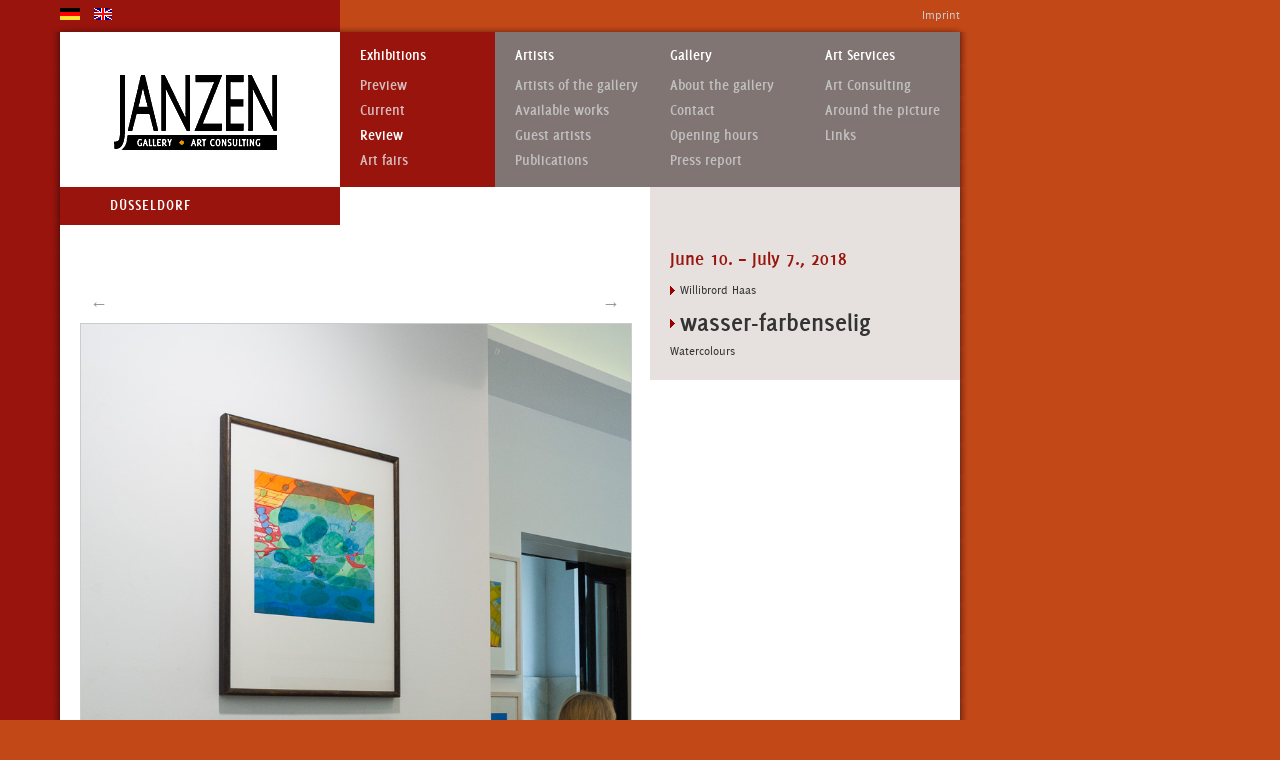

--- FILE ---
content_type: text/html
request_url: http://www.janzen-galerie.de/02ausstellungen/austellungen/2018/haas/wh_wfs14_en.htm
body_size: 6919
content:
<!DOCTYPE html PUBLIC "-//W3C//DTD XHTML 1.0 Transitional//EN" "http://www.w3.org/TR/xhtml1/DTD/xhtml1-transitional.dtd">
<html xmlns="http://www.w3.org/1999/xhtml">
<head>
<meta http-equiv="Content-Type" content="text/html; charset=iso-8859-1" />
<meta name="keywords" content="Galerie, Art Consulting, Wuppertal, Düsseldorf, Ausstellungen, zeitgenössische Kunst, Kunstberatung, Kunsthandel, Edition, Malerei, Skulptur, Grafik, Huppertsberg, Fabrik, Martina Janzen, Harald Wolff, Kira Hanusch, Horst Becking, Bodo Berheide, Ricardo Benaim, Fritz Bien, Jean Bissier, Karl Bohrmann, Jürgen Brodwolf, Alain Clément, Winfried Gaul, Karl-Otto Götz, James Coignard, Karl-Fred Dahmen, Horia Damian, Georg Dick, Hans Dost, Helga Elben, Andreas Fasbender, Bernd Fischer, Milades Flores, Regina Friedrich-Körner, Johnny Friedlaender, Wolfgang Klaus Friedrich, Johannes Gervé, Marlis Glaser, Thomas Grochowiak, Christian von Grumbkow, Gabriele Gusinde, Willibrord Haas, Thomas Heger, Lilli Hill, Andreas Junge, Renate Hoffmann Korth, Tina Juretzek, Ulla Kalkowski, Peter Klassen, Barbara Keidel, Ben Ami Koller, Kubach & Kropp, Sabine Kremer, Jörg Lange, Marie-Francoise Lespès, Uwe Loebens, Heinz Mack, Gloria del Mazo, Giuseppe Medagli, Hans-J Müller, Max Neumann, Stefan Noss, Ingrid Obendiek, David Olivant, Jean-Yves Pennec,  Andrzej Jan Piwarski, Pablo Pupiro, Regina Reim, Helga Regenstein, Danilo Rivera, Nanny de Ruig, Michael Schoenholtz, Tara Sabharwal, Ulla Schenkel, Rudolf Schoofs, Emil Schumacher, Shmuel Shapiro, Leif Skoglöf, Walter Stöhrer, Stefan Szczesny, Antoni Tapies, Claudia Tebben, Fred Thieler, Günther Uecker, Erika Windemuth, 6Pack, Matagalpa, tease art fair, art Karlsruhe"/>
<meta name="language" content="deutsch, de, at, ch, german"/>
<meta name="abstract" content="Kunst"/>
<meta name="revisit-after" content="9 days"/>
<meta name="robots" content="index, follow, all"/>
<meta name="copyright" content="JANZEN Galerie"/>
<meta name="Author" content="q-bitch Kommunikation_Grafikdesign_Medienproduktion, http://www.q-bitch.de"/>
<title>JANZEN Gallery: Exhibitions: Willibrord Haas: wasser-farbenselig</title>
<link href="../../../../css/00globalcss/global12.css" rel="stylesheet" type="text/css"/>
<link href="../../../../css/00globalcss/delicious.css" rel="stylesheet" type="text/css"/>
<link href="../../../../css/02austellungencss/ausstellungen_rueckblick.css" rel="stylesheet" type="text/css" />
<link href="../../../../css/00globalcss/degb.css" rel="stylesheet" type="text/css"/>

</head>

<body><a name="top" id="top"></a>
<div id="impress">
      <div id="flags">
   <a href="wh_wfs14.htm"><img src="../../../../img/00globalimg/f0-de.gif" alt="deutsch" name="deu" width="20" height="12" border="0" id="deu" title="Zur deutschen Version dieser Seite" /></a>
    <a href="wh_wfs14_en.htm"><img src="../../../../img/00globalimg/f0-gb.gif" alt="english" name="gb" width="18" height="12" border="0" id="gb" title="Switch to english version of this page"  /></a></div>
<a href="../../../../06kontakt/kontakt_en.htm">Imprint</a></div>
<!-- ende kopfzeile -->


<!-- beginn navigation -->

  <div id="headcontent">
    <div id="nav_home"> 
      <div align="center"><a href="../../../../index_en.htm"><img src="../../../../img/00globalimg/Janzen_163_75_en.gif" alt="Logo" name="Logo" width="163" height="155" border="0" id="Logo" /></a></div>
    </div>
    <div id="nav_ausstellungen">Exhibitions
      <ul id="ul_ausstellungen">
        <li id="li_ausblick"><a href="../../ausstellungen_en.htm">Preview</a></li>
        <li id="li_aktuell"><a href="../../ausstellungen_en.htm#aktuell">Current</a></li>
        <li id="li_rueckblick"><a href="../../ausstellungen_en.htm#rueckblick">Review</a></li>
        <li id="li_messen"><a href="../../../messen/messen_en.htm">Art fairs</a></li>
      </ul>
    </div>
    <div id="nav_kuenstler">Artists
    <ul id="ul_kuenstler">
      <li id="li_kuenstler"><a href="../../../../03kuenstler/kuenstler_en.htm">Artists of the gallery</a></li>
      <li id="li_werkpool"><a href="../../../../03kuenstler/kuenstler_en.htm">Available works</a></li>
<li id="li_gastkuenstler"><a href="../../../../03kuenstler/gastkuenstler_en.htm">Guest artists</a></li>
<li id="li_publikationen"><a href="../../../../09_publikationen/publikationen_en.htm">Publications</a></li>
      </ul></div>
      <div id="nav_galerie">Gallery
      <ul id="ul_galerie">
        <li id="li_galerie"><a href="../../../../04galerie/galerie_en.htm">About the gallery</a></li>
        <li id="li_kontakt"><a href="../../../../06kontakt/kontakt_en.htm">Contact</a></li>
        <li id="li_oeffz"><a href="../../../../06kontakt/kontakt_en.htm#oeffz">Opening hours</a></li>
        <li id="li_presse"><a href="../../../../08_presse/presse_en.htm">Press report</a></li>
      </ul></div>
    <div id="nav_service">Art Services
    <ul id="ul_service">
      <li id="li_kkonzept"><a href="../../../../05service/kunstberatung/kunstberatung_en.htm">Art Consulting</a></li>
      
      <li id="li_rahmung"><a href="../../../../05service/rund_ums_bild/rund_ums_bild_en.htm">Around the picture</a></li>
      <li id="li_links"><a href="../../../../05service/links/links_en.htm">Links</a></li>

    </ul></div>
</div>

<!-- ende navigation -->

<!-- beginn maincontent -->

<div id="maincontent">
        <!-- beginn linke spalte -->
        <div id="li_spalte">
            <div id="standorte"><ul id="standortliste"> 
      <li id="ddorf_solo"><a href="../../../../index_en.htm#ddf_exh" class="startort">Düsseldorf</a></li>
     </ul>
     </div>
               <h1 align="right">&nbsp;</h1>
          <div id="werkdetail">            
            <div align="center">
              <div id="nav_prev"><a href="wh_wfs13_en.htm">&larr;</a></div>
              <div id="nav_next"><a href="wh_wfs15_en.htm">&rarr;</a></div> 
            <img src="../../../../img/02ausstellimg/haas_willibrord/2018_wfselig/wh_wfs14_DSC_4440_800.jpg" alt="Willibrord Haas: wasser-farbenselig" name="bht01" width="550" height="805" id="bht01" />            </div>
          </div>
  </div>
<!-- ende linke spalte -->
	      
	<!-- beginn rechte spalte --> 
     <div id="re_spalte">

  
 <h1 class="ausstellungsdatum"> June 10. – July 7., 2018</h1>
<p class="textlink"><a href="../../../../03kuenstler/haas_willibrord/haas_willibrord.htm" target="_blank" class="extlink">Willibrord Haas</a></p>  
<div class="ausstellungsname"> <a href="wh_wfs_en.htm" class="textlink" style="text-transform:lowercase">wasser-farbenselig</a></div>
 <p class="ausstellungsbeschreibung">Watercolours</p>
        </div>
  <div id="clearer"></div>  
	   <div id="footer">

         <div id="footext">&copy; 2019 JANZEN Gallery&nbsp;&nbsp;|&nbsp;&nbsp;Bilker Str. 1&nbsp;&nbsp;|&nbsp;&nbsp;40213 D&uuml;sseldorf&nbsp;&nbsp;|&nbsp;&nbsp;Germany</div>

         <div id="pagetop"><a href="#top">Top of page</a></div>
</div>
</div>
 
</body>
</html>


--- FILE ---
content_type: text/css
request_url: http://www.janzen-galerie.de/css/00globalcss/global12.css
body_size: 29859
content:
body {
	margin: 0px;
	padding: 0px;
	background-color: #C24917;
	height: 100%;
	font-family: 'deliciousroman', Arial, Helvetica, sans-serif;
	background-attachment: scroll;
	background-image: url(../../img/00globalimg/hg_body.gif);
	background-repeat: repeat-y;
	background-position: left top;
}

a {
	border: none;
	outline: none;
}

a:focus {
 outline: none; /* CSS 3 */
}

h1 {
	font-family: 'deliciousbold', Arial, Helvetica, sans-serif;
	font-size: 18px;
	line-height: 24px;
	font-weight: normal;
	color: #98140C;
	padding-top: 10px;
	padding-bottom: 10px;
}

h2,
h3 {
	font-family: 'deliciousbold', Arial, Helvetica, sans-serif;
	font-size: 18px;
	line-height: 24px;
	font-weight: normal;
	color: #98140C;
}

/*Impressum mit oberer seitenbegrenzung und sprachauswahl*/

#impress {
	font-size: 12px;
	line-height: 20px;
	color: #CCCCCC;
	padding: 5px 0px 0px;
	margin-top: 0px;
	margin-right: auto;
	margin-bottom: 0px;
	margin-left: 50px;
	width: 920px;
	text-align: right;
	background-attachment: scroll;
	background-image: url(../../img/00globalimg/hg14_920btop.gif);
	background-repeat: repeat-y;
	background-position: center top;
	height: 27px;
	clear: both;
	float: none;
}

#impress a {
	text-decoration: none;
	color: #CCCCCC;
	border: 0px none;
	padding: 0px;
	margin-top: 0px;
	margin-right: 10px;
	margin-bottom: 0px;
	margin-left: 0px;
}

#impress a:hover {
	text-decoration: underline;
	color: #CCCCCC;
	}

#impress a:active {
	text-decoration: underline;
	color: #FFFFFF;
}

#flags {
	float: left;
	margin: 0px;
	padding-top: 0px;
	padding-right: 0px;
	padding-bottom: 0px;
	padding-left: 10px;
	visibility: visible;
	text-align: left;
}
#impress #flags a #deu {
	padding-top: 3px;
	display: inline;
}

#impress #flags a #gb {
	display: none;
}

/*Header mit logo und navigation*/

#headcontent {
	font-family: 'deliciousbold', Arial, Helvetica, sans-serif;
	margin-top: 0px;
	margin-right: auto;
	margin-bottom: 0px;
	margin-left: 50px;
	font-size: 14px;
	font-style: normal;
	line-height: 18px;
	color: #333333;
	background-attachment: scroll;
	background-image: url(../../img/00globalimg/hg14_920.gif);
	background-repeat: repeat-y;
	background-position: center top;
	width: 920px;
	height: 155px;
	padding: 0px;
}	
#headcontent #nav_home {
	background-color: #FFFFFF;
	float: left;
	height: 155px;
	width: 270px;
	margin-left: 10px;
}
#headcontent #nav_kuenstler {
	background-color: #817573;
	height: 115px;
	width: 155px;
	float: left;
	color: #FFFFFF;
	text-indent: 20px;
	padding-top: 15px;
	padding-right: 0px;
	padding-bottom: 25px;
	padding-left: 0px;
}
#headcontent #nav_galerie {
	color: #FFFFFF;
	background-color: #817573;
	height: 115px;
	width: 155px;
	float: left;
	text-indent: 20px;
	padding-top: 15px;
	padding-right: 0px;
	padding-bottom: 25px;
	padding-left: 0px;
}
#headcontent #nav_service {
	background-color: #817573;
	color: #FFFFFF;
	height: 115px;
	width: 155px;
	float: left;
	text-indent: 20px;
	padding-top: 15px;
	padding-right: 0px;
	padding-bottom: 25px;
	padding-left: 0px;
}
#headcontent #nav_ausstellungen {
	color: #FFFFFF;
	background-color: #817573;
	float: left;
	height: 115px;
	width: 155px;
	margin-left: 10px;
	text-indent: 20px;
	padding-top: 15px;
	padding-right: 0px;
	padding-bottom: 25px;
	padding-left: 0px;
}

#headcontent #nav_ausstellungen:hover,
#headcontent #nav_kuenstler:hover,
#headcontent #nav_galerie:hover,
#headcontent #nav_service:hover{
	color: #FFFFFF;
	background-color: #98140C;
}

#headcontent #nav_ausstellungen a,
#headcontent #nav_kuenstler a,
#headcontent #nav_galerie a,
#headcontent #nav_service a{
	color: #C0C0C0;
	text-decoration: none;
	display: block;
	padding-right: 0px;
	padding-left: 20px;
	text-indent: 0px;
	padding-top: 4px;
	padding-bottom: 4px;
	line-height: normal;
}

#headcontent #nav_ausstellungen:hover a,
#headcontent #nav_kuenstler:hover a,
#headcontent #nav_galerie:hover a,
#headcontent #nav_service:hover a,
#headcontent #nav_ausstellungen:hover a:visited,
#headcontent #nav_kuenstler:hover a:visited,
#headcontent #nav_galerie:hover a:visited,
#headcontent #nav_service:hover a:visited{
	color: #d6bcbc;
	text-decoration: none;
	
}
#headcontent #nav_ausstellungen:hover a:hover,
#headcontent #nav_kuenstler:hover a:hover,
#headcontent #nav_galerie:hover a:hover,
#headcontent #nav_service:hover a:hover{
	text-decoration: none;
	background-color: #C24917;
	color: #FFFFFF;
}
#headcontent #nav_ausstellungen:hover a:active,
#headcontent #nav_kuenstler:hover a:active,
#headcontent #nav_galerie:hover a:active,
#headcontent #nav_service:hover a:active{
	text-decoration: none;
	background-color: #E55800;
	color: #FFFFFF;
}
#headcontent #nav_ausstellungen #ul_ausstellungen,
#headcontent #nav_kuenstler #ul_kuenstler,
#headcontent #nav_galerie #ul_galerie,
#headcontent #nav_service #ul_service{
	margin: 0px;
	padding: 8px 0px 0px;
	list-style-type: none;
}

#clearer {
	clear: both;
}


/* - Hauptteil, rechte und linke Spalte, Struktur - */

#maincontent {
	padding: 0px;
	width: 920px;
	margin: 0px auto 0px 50px;
	font-size: 12px;
	font-style: normal;
	line-height: 18px;
	color: #333333;
	background-attachment: scroll;
	background-image: url(../../img/00globalimg/hg14_920.gif);
	background-repeat: repeat-y;
	background-position: center top;
}

#li_spalte {
	padding: 1px 20px 20px;
	background-color: #FFFFFF;
	float: left;
	margin: 0px 0px 0px 10px;
	width: 550px;
}


#re_spalte {
	padding: 1px 20px 10px;
	background-color: #E6E1DF;
	margin: 0px 10px 0px 600px;
	color: #98140C;
	height: auto;
	width: auto;
}
#divider {
	width: auto;
	border-bottom-width: 1px;
	border-bottom-style: solid;
	border-bottom-color: #98140C;
	margin-bottom: 20px;
	padding-top: 5px;
}

#divider_ol {
	width: auto;
	margin-bottom: 40px;
	padding-top: 5px;
}
.eintrag_rechts {
	margin: 0px;
	padding: 0px;
}

/* - Bildormatierung - */

.bildeinzug {
	margin-left: -20px;
}
.bildeinzug_fleft {
	margin-left: -20px;
	float: left;
	margin-right: 20px;
	margin-bottom: 10px;
}

.bild_fleft {
	float: left;
	margin-right: 20px;
	margin-bottom: 10px;
}

a img.bild_fleft ,
a img.bildeinzug_fleft.
a img.clearfloat {
	outline: 1px solid #FFFFFF;
}

a:hover img.bild_fleft ,
a:hover img.bildeinzug_fleft,
a:hover img.clearfloat {
		outline: 1px solid #98140C;;
}
a:active img.bild_fleft ,
a:active img.bildeinzug_fleft,
a:active img.clearfloat{
	outline: 1px solid #E55800;
}

a img.bildlink {
	outline: 1px solid #FFFFFF;
}

a:hover img.bildlink {
		outline: 1px solid #98140C;;
}
a:active img.bildlink {
	outline: 1px solid #E55800;
}


a img.bildlink_re-sp {
	outline: 1px solid #E6E1DF;
	border-top-color: #E6E1DF;
	border-right-color: #E6E1DF;
	border-bottom-color: #E6E1DF;
	border-left-color: #E6E1DF;
}

a:hover img.bildlink_re-sp {
		outline: 1px solid #98140C;;
}
a:active img.bildlink_re-sp {
	outline: 1px solid #E55800;
}


#maincontent #re_spalte #exhfut1 a img {
	outline: 1px solid #E6E1DF;
}
#maincontent #re_spalte #exhfut1 a:hover img {
	outline: 1px solid #98140C;
}

#maincontent #re_spalte #exhfut1 a:active img {
	outline: 1px solid #E55800;
}


/* - Hauptteil, rechte und linke Spalte, Textformatierung - */

#maincontent #li_spalte #einleitungsbild {
	margin-left: -20px;
	margin-top: -1px;
	height: 155px;
	width: 590px;
	margin-bottom: 0px;
}

.ausstellungsdatum {
	margin: 0px;
	padding: 0px 0px 10px;
	color: #98140C;
	font-weight: normal;
}

.kuenstlername {
	line-height: 18px;
	font-weight: normal;
	color: #666666;
	padding: 0px 0px 5px;
	margin: 0px;
	font-size: 14px;
}

p.kuenstlername a {
	outline: none;
	text-decoration: none;
	background-attachment: scroll;
	background-image: url(../../img/00globalimg/lin08.gif);
	background-repeat: no-repeat;
	background-position: left center;
	padding-top: 0px;
	padding-right: 0px;
	padding-bottom: 0px;
	padding-left: 10px;
	color: #4B4B4B;
	margin: 0px 0px 10px;
}

.exhtext_einzug220 {
	margin-left: 220px;
}
p.kuenstlername a:hover {
	text-decoration: underline;
	color: #98140C;
}

p.kuenstlername a:active {
	text-decoration: underline;
	color: #E55800;
}

p.kuenstlername a.textlink_ext {
	outline: none;
	text-decoration: none;
	background-attachment: scroll;
	background-image: url(../../img/00globalimg/lin08_ext.gif);
	background-repeat: no-repeat;
	background-position: left center;
	padding-top: 0px;
	padding-right: 0px;
	padding-bottom: 0px;
	padding-left: 10px;
	color: #4B4B4B;
	margin: 0px 0px 10px;
}
p.kuenstlername a.textlink_ext:hover {
	text-decoration: underline;
	color: #98140C;
}

p.kuenstlername a.textlink_ext:active {
	text-decoration: underline;
	color: #E55800;
}

.text4b {
	color: #4B4B4B;
}


.ausstellungsname {
	font-family: 'deliciousbold', Arial, Helvetica, sans-serif;
	font-size: 24px;
	line-height: 28px;
	font-weight: normal;
	text-transform: uppercase;
	color: #333333;
	margin: 0px;
	padding: 0px;
	letter-spacing: normal;
}

.ausstellungsbeschreibung {
	font-weight: normal;
	color: #333333;
	padding: 0px;
	margin: 5px 0px 10px;
}

.ausstellungsbeschreibung_einzug10 {
	font-weight: normal;
	color: #333333;
	margin: 5px 0px 10px;
	padding-left: 10px;
}
.drot_kursiv {
	font-style: italic;
	color: #98140C;
	text-indent: 20px;
}

.zitat {
	font-style: italic;
	color: #98140C;
	background-attachment: scroll;
	background-image: url(../../img/00globalimg/quote.png);
	background-repeat: no-repeat;
	background-position: left top;
	margin-top: 0px;
	margin-right: 0px;
	margin-bottom: 0px;
	margin-left: -20px;
	padding-top: 5px;
	padding-right: 0px;
	padding-bottom: 25px;
	padding-left: 100px;
}
.zitat_rechts {
	font-style: italic;
	color: #98140C;
	background-attachment: scroll;
	background-image: url(../../img/00globalimg/quote_re.png);
	background-repeat: no-repeat;
	background-position: left top;
	padding: 5px 0px 0px 20px;
	margin-top: 0px;
	margin-right: 0px;
	margin-bottom: 0px;
	margin-left: -20px;
	text-indent: 20px;
}
.exhliste_datum {
	color: #98140C;
}
.exhliste_ausstname {
	font-family: 'deliciousbold', Arial, Helvetica, sans-serif;
	color: #333333;
	padding-top: 0px;
	padding-right: 10px;
	padding-bottom: 0px;
	padding-left: 0px;
	text-transform: uppercase;
}
.bio_datum {
	line-height: 18px;
	font-weight: normal;
	color: #333333;
	padding: 0px;
	margin: 0px;
	font-size: 12px;
	width: 80px;
	float: left;
	text-align: right;
}
.bio_eintrag {
	line-height: 18px;
	font-weight: normal;
	color: #333333;
	padding: 0px 0px 10px;
	margin: 0px 0px 0px 90px;
	font-size: 12px;
	width: 180px;
}
.bio_spaltentext {
	line-height: 18px;
	font-weight: normal;
	color: #333333;
	padding: 0px 0px 10px;
	margin: 0px;
	font-size: 12px;
}
#werkuebersicht p {
	text-align: right;
	margin: 0px;
	padding-top: 20px;
	padding-right: 0px;
	padding-bottom: 20px;
	padding-left: 0px;
}

#werkuebersicht_rechts p {
	margin: 0px;
	padding-top: 20px;
	padding-right: 0px;
	padding-bottom: 20px;
	padding-left: 0px;
}
#exh_icon60 {
	margin-top: -5px;
	margin-right: 0px;
	margin-bottom: 20px;
	margin-left: 0px;
	padding: 0px;
}
#exh_icon60 img {
	outline: 1px solid #E6E1DF;
	padding: 0px;
	margin: 0px 20px 0px 0px;
}
#exh_icon60 a:hover img {
	outline: 1px solid #98140C;
}
#exh_icon60 a:active img {
	outline: 1px solid #E55800;
}

#exh_divfleft {
	float: left;
}


.kontakt_rubrik {
	line-height: 18px;
	font-weight: normal;
	padding: 0px;
	margin: 0px;
	font-size: 12px;
	width: 60px;
	float: left;
}
.kontakt_rubrik_einzug {
	line-height: 18px;
	font-weight: normal;
	padding: 0px;
	margin: 0px;
	font-size: 12px;
	width: 45px;
	float: left;
}
.kontakt_eintrag {
	line-height: 18px;
	font-weight: normal;
	padding: 0px;
	margin: 0px 0px 0px 60px;
	font-size: 12px;
}
.kontakt_eintrag_einzug {
	line-height: 18px;
	font-weight: normal;
	padding: 0px;
	margin: 0px 0px 0px 45px;
	font-size: 12px;
}

.exhdiv {
	margin: 0px 0px 60px;
	padding: 0px;
}

.kdgdiv_show {
	display: block;
	padding-top: 0px;
	padding-right: 0px;
	padding-bottom: 20px;
	padding-left: 0px;
	margin: 0px;
}

.kdg_rechts_show {
	display: block;
	margin: 0px;
	padding: 0px;
}

.kdgdiv_hide {
	display: none;
}

.exhliste_img {
	float: left;
	width: 175px;
	text-align: right;
	margin: 0px;
	padding: 0px;
	border-top-style: none;
	border-right-style: none;
	border-bottom-style: none;
	border-left-style: none;
}

.exhliste_img a img{
	outline: 1px solid #FFFFFF;
	border: 1px solid #FFF;
}

.exhliste_img a:hover img{
		outline: 1px solid #98140C;;
}
.exhliste_img a:active img{
	outline: 1px solid #E55800;
}
.exhliste_text {
	margin-top: 0px;
	margin-right: 0px;
	margin-bottom: 0px;
	margin-left: 195px;
	padding: 0px;
}
.exhdiv_aktuell {
	margin: 0px 0px 40px;
	padding: 20px 0px;
	border-top-width: 1px;
	border-bottom-width: 1px;
	border-top-style: solid;
	border-bottom-style: solid;
	border-top-color: #98140C;
	border-bottom-color: #98140C;
}
.exhliste_text p.textlink {
	outline: none;
	text-decoration: none;
	background-attachment: scroll;
	background-image: url(../../img/00globalimg/lin08.gif);
	background-repeat: no-repeat;
	background-position: left center;
	padding-top: 0px;
	padding-right: 0px;
	padding-bottom: 0px;
	padding-left: 10px;
	color: #333333;
	margin: 10px 0px 0px;
}

.exhliste_text p.textlink_ext {
	outline: none;
	text-decoration: none;
	background-attachment: scroll;
	background-image: url(../../img/00globalimg/lin08_ext.gif);
	background-repeat: no-repeat;
	background-position: left center;
	padding-top: 0px;
	padding-right: 0px;
	padding-bottom: 0px;
	padding-left: 10px;
	color: #333333;
	margin: 10px 0px 0px;
}

.kuenstlerliste_nolink {
	outline: none;
	text-decoration: none;
	padding-top: 0px;
	padding-right: 0px;
	padding-bottom: 0px;
	padding-left: 10px;
	color: #333333;
	font-size: 14px;
	margin-top: 0px;
	margin-right: 0px;
	margin-bottom: 10px;
	margin-left: 0px;
}

.kuenstlerliste_nolink_einzug {
	outline: none;
	text-decoration: none;
	padding-top: 0px;
	padding-right: 0px;
	padding-bottom: 0px;
	padding-left: 30px;
	color: #333333;
	font-size: 14px;
	margin-top: 0px;
	margin-right: 0px;
	margin-bottom: 10px;
	margin-left: 0px;
}
.kuenstlername_werke {
	line-height: 18px;
	font-weight: normal;
	color: #333333;
	padding: 0px 0px 10px;
	margin: 0px;
	font-size: 14px;
}
#pagetop {
	color: #CCCCCC;
	background-attachment: scroll;
	background-image: url(../../img/00globalimg/nvt12.gif);
	background-repeat: no-repeat;
	background-position: right top;
	margin: 0px 0px 0px 810px;
	padding: 10px 0px 0px;
	width: 100px;
	text-align: right;
}
.bildunterschrift {
	font-style: italic;
	color: #98140C;
	padding-bottom: 0.8em;
	padding-top: 0px;
	padding-right: 0px;
	padding-left: 0px;
}
#wztv_bu {
	font-size: 10px;
	color: #333333;
	margin-bottom: 20px;
}
#werkuebersicht p.bildunterschrift,
#werkuebersicht_rechts p.bildunterschrift {
	margin: -15px 0px 5px;
	padding: 0px;
}

.clearfloat {
	clear:both;
	font-size: 1px;
	line-height: 0px;
    }
	
/* - Link- und Iconformatierung - */

/* - Linkformatierung fÃ¼r einzelzeile p, ausrichtung an zeilenbeginn - */
.textlink {
	outline: none;
	text-decoration: none;
	background-attachment: scroll;
	background-image: url(../../img/00globalimg/lin08.gif);
	background-repeat: no-repeat;
	background-position: left center;
	padding-top: 0px;
	padding-right: 0px;
	padding-bottom: 0px;
	padding-left: 10px;
	color: #333333;
	margin: 0px 0px 10px;
}

.textlink_blind {
	outline: none;
	text-decoration: none;
	background-attachment: scroll;
	background-image: none;
	background-repeat: no-repeat;
	background-position: left center;
	padding-top: 0px;
	padding-right: 0px;
	padding-bottom: 0px;
	padding-left: 10px;
	color: #333333;
	margin: 0px 0px 10px;
}
p.textlink a {
	text-decoration: none;
	color: #333333;
}

p.textlink a:hover {
	text-decoration: underline;
	color: #98140C;
}

p.textlink a:active {
	text-decoration: underline;
	color: #E55800;
}

/* - Linkformatierung fÃ¼r einzeln formatierten internen Link - */

a.textlink {
	text-decoration: none;
	color: #333333;
}

a.textlink:visited {
text-decoration: none;
	color: #333333;
}

a.textlink:hover {
	text-decoration: underline;
	color: #98140C;
}

a.textlink:active {
	text-decoration: underline;
	color: #E55800;
}

/* - Linkformatierung fÃ¼r einzelzeile p, externer Link, ausrichtung an zeilenbeginn - */
.textlink_ext {
	outline: none;
	text-decoration: none;
	background-attachment: scroll;
	background-image: url(../../img/00globalimg/lin08_ext.gif);
	background-repeat: no-repeat;
	background-position: left center;
	padding-top: 0px;
	padding-right: 0px;
	padding-bottom: 0px;
	padding-left: 10px;
	color: #333333;
	margin: 0px 0px 10px;
}
p.textlink_ext a {
	text-decoration: none;
	color: #333333;
}

p.textlink_ext a:visited {
	text-decoration: none;
	color: #333333;
}

p.textlink_ext a:hover {
	text-decoration: underline;
	color: #98140C;
}

p.textlink_ext a:active {
	text-decoration: underline;
	color: #E55800;
}


/* - Linkformatierung fÃ¼r einzeln formatierten externen Link - */

a.textlink_ext {
	text-decoration: none;
	color: #333333;
}

a.textlink_ext:visited {
text-decoration: none;
	color: #333333;
}

a.textlink_ext:hover {
	text-decoration: underline;
	color: #98140C;
}

a.textlink_ext:active {
	text-decoration: underline;
	color: #E55800;
}

/* - Linkformatierung innerhalb dunkelgrauem fliesstext - */
.ftextlink,
a.ftextlink {
	outline: none;
	text-decoration: none;
	background-attachment: scroll;
	background-image: url(../../img/00globalimg/lin12a.gif);
	background-repeat: no-repeat;
	background-position: left center;
	padding-top: 0px;
	padding-right: 0px;
	padding-bottom: 0px;
	padding-left: 14px;
	margin: 0px;
	color: #333333;
}

a.ftextlink:hover {
	text-decoration: underline;
	color: #98140C;
}

a.ftextlink:active {
	text-decoration: underline;
	color: #E55800;
}

/* - Linkformatierung innerhalb dunkelrotem fliesstext - */
.ftextlink_drot,
a.ftextlink_drot {
	outline: none;
	text-decoration: none;
	background-attachment: scroll;
	background-image: url(../../img/00globalimg/lin12a.gif);
	background-repeat: no-repeat;
	background-position: left center;
	padding-top: 0px;
	padding-right: 0px;
	padding-bottom: 0px;
	padding-left: 14px;
	margin: 0px;
	color: #98140C;
}

a.ftextlink_drot:hover {
	text-decoration: underline;
	color: #98140C;
}

a.ftextlink_drot:active {
	text-decoration: underline;
	color: #E55800;
}

/* - Linkformatierung externe Links innerhalb dunkelrotem fliesstext - */
.ftextlink_drot_ext,
a.ftextlink_drot_ext {
	outline: none;
	text-decoration: none;
	background-attachment: scroll;
	background-image: url(../../img/00globalimg/lin12a_ext.gif);
	background-repeat: no-repeat;
	background-position: left center;
	padding-top: 0px;
	padding-right: 0px;
	padding-bottom: 0px;
	padding-left: 14px;
	margin: 0px;
	color: #98140C;
}

a.ftextlink_drot_ext:hover {
	text-decoration: underline;
	color: #98140C;
}

a.ftextlink_drot_ext:active {
	text-decoration: underline;
	color: #E55800;
}

/* - Iconformatierung HÃ¶henversatz 5px und linker Abstand 3px */
#pdficn,
#pdficn2 {
	outline: none;
	padding: 0px;
	margin-top: 0px;
	margin-right: 0px;
	margin-bottom: -5px;
	margin-left: 3px;
}

/* - Linkformatierung fÃ¼r Ãœberschriften - */
h1 a,
h2 a,
h3 a {
	outline: none;
	text-decoration: none;
	background-attachment: scroll;
	background-image: url(../../img/00globalimg/lin12a.gif);
	background-repeat: no-repeat;
	background-position: left center;
	padding-top: 0px;
	padding-right: 0px;
	padding-bottom: 0px;
	padding-left: 14px;
	margin: 0px;
	color: #98140C;
}

h1 a.extlink,
h2 a.extlink,
h3 a.extlink {
	outline: none;
	text-decoration: none;
	background-attachment: scroll;
	background-image: url(../../img/00globalimg/lin12a_ext.gif);
	background-repeat: no-repeat;
	background-position: left center;
	padding-top: 0px;
	padding-right: 0px;
	padding-bottom: 0px;
	padding-left: 14px;
	margin: 0px;
	color: #98140C;
}

h1 a:hover,
h2 a:hover,
h3 a:hover {
	color: #98140C;
	text-decoration: underline;
}

h1 a:active,
h2 a:active,
h3 a:active {
	color: #E55800;
	text-decoration: underline;
}


/* - Fussbereich mit Seitenabschluss - */

#footer {
	font-size: 12px;
	color: #CCCCCC;
	padding: 0px;
	width: 920px;
	height: 40px;
	background-attachment: scroll;
	background-image: url(../../img/00globalimg/hg14_920bottom.gif);
	background-repeat: no-repeat;
	background-position: center top;
	margin: 0px;
}

#footer a {
	color: #CCCCCC;
	margin: 0px;
	padding-top: 0px;
	padding-right: 15px;
	padding-bottom: 0px;
	padding-left: 10px;
	text-decoration: none;
	display: block;
}

#footer a:hover {
	color: #CCCCCC;
	text-decoration: underline;
}

#footer a:active {
	color: #FFFFFF;
	text-decoration: underline;
}

#footext {
	float: left;
	width: 800px;
	margin: 0px;
	padding-top: 10px;
	padding-right: 0px;
	padding-bottom: 0px;
	padding-left: 10px;
}

.werkindex {
	text-decoration: none;
}
.werkindex img {
	float: left;
	margin-bottom: 30px;
	margin-left: 30px;
	border: 1px solid #CCCCCC;
}
.werkindex img.no_img_frame {
	border: 2px solid #FFF;
	padding-left: 0px;
	padding-right: 15px;
	padding-bottom: 1em;
}

.werkindex a:hover img {
	outline: 1px solid #98140C;
}
.werkindex a:active img {
	outline: 1px solid #E55800;
}
.einklinker_links_einleitung {
	float: left;
	padding-top: 0px;
	padding-right: 20px;
	padding-bottom: 0px;
	padding-left: 0px;
	margin-top: -0.8em;
	margin-right: 0px;
	margin-bottom: 0em;
	margin-left: 0px;
}
.einklinker_links {
	float: left;
	padding-top: 0px;
	padding-right: 20px;
	padding-bottom: 0px;
	padding-left: 0px;
	margin-top: 0em;
	margin-right: 0px;
	margin-bottom: 0em;
	margin-left: 0px;
}
.bildunterschrift10 {
	font-size: 10px;
	color: #98140C;
	padding-top: 20px;
}
.bildunterschrift10_dgrau {
	font-size: 10px;
	color: #333333;
	padding-top: 20px;
}
#maincontent #re_spalte #einleitung_rechts {
	height: auto;
}
#maincontent #li_spalte #rub_services {
	list-style-position: outside;
	list-style-type: none;
	margin-left: -25px;
	list-style-image: url(../../img/00globalimg/listenpunkt_5.gif);
}
#maincontent #li_spalte #rub_services li{
	padding-bottom: 5px;
}
.text_dgrau {
	color: #333333;
	padding-left: 10px;
	padding-top: 0px;
	padding-right: 0px;
	padding-bottom: 0px;
	margin-top: 0px;
	margin-right: 0px;
	margin-bottom: 10px;
	margin-left: 0px;
}
.drot {
	color: #98140C;
}
.drot_bold {
	font-family: 'deliciousbold', Arial, Helvetica, sans-serif;
	color: #98140C;
}

#bildbeschreibung_rechts   {
	background-color: #FFFFFF;
	width: 280px;
	padding-left: 20px;
	padding-right: 10px;
	padding-bottom: 10px;
	margin: 0px 0px 0px -20px;
	padding-top: 20px;
	color: #333333;
}
.bildname {
	color: #98140C;
}
.text_einzug30_clear {
	padding-left: 30px;
	clear: both;
	padding-bottom: 30px;
}
#presseicn {
	outline: none;
	padding: 0px;
	margin-top: 0px;
	margin-right: 0px;
	margin-bottom: -35px;
	margin-left: 5px;
}
p.kuenstlername_nolink {
	outline: none;
	text-decoration: none;
	color: #4B4B4B;
	margin: 0px 0px 10px;
	text-indent: 10px;
	padding: 0px;
}
p.kuenstlername_nolink_mehr_za {
	outline: none;
	text-decoration: none;
	color: #4B4B4B;
	margin: 5px 0px 10px;
	text-indent: 10px;
	padding: 0px;
	font-size: 14px;
	line-height: 18px;
}
.kuenstlername_nolink {
	line-height: 18px;
	font-weight: normal;
	color: #666666;
	padding: 0px 0px 5px;
	margin: 0px;
	font-size: 14px;
}
.text_einzug_clear {
	padding-left: 30px;
	clear: both;
	padding-bottom: 10px;
}
#maincontent #li_spalte #wztv {
	padding-bottom: 20px;
}

#flshicn {
	margin: 0px 0px -5px;
	padding-right: 5px;
}

#werkindex #wztv {
	padding-bottom: 20px;
	padding-left: 30px;
}
#werkindex #flshicn {
	margin: -3px 0px 0px;
	padding-left: 30px;
	padding-right: 5px;
	border-top: 0px none;
	border-right: 0px none;
	border-bottom: 0px none;
	border-left: 0px none;
}
#werkindex #wztv_bu {
	font-size: 10px;
	color: #333333;
	padding-left: 30px;
	margin-bottom: 20px;
	}
#maincontent #re_spalte #exhfut6 .ausstellungsname {
	margin-right: 0px;
	font-size: 17px;
}
#icn_ext {
	margin-bottom: -2px;
}
#maincontent #li_spalte #werkindex #ext_haftung img{
	margin: 0px;
	font-size: 10px;
	color: #98140C;
	padding: 0px;
}
.kuenstlername_mehr_za {
	line-height: 24px;
	font-weight: normal;
	color: #666666;
	padding: 0px 0px 5px;
	margin: 0px;
	font-size: 14px;
}
#standorte {
	padding: 0px;
	margin-top: -1px;
	margin-right: 0px;
	margin-bottom: 0px;
	margin-left: -20px;
	text-transform: uppercase;
	letter-spacing: 1px;
	font-size: 14px;
	width: 590px;
}
#standorte #standortliste {
	margin: 0px;
	padding: 0px;
	list-style-type: none;
}
.startort {
	background-color: #98140C;
	margin: 0px;
	padding: 0px;
	}
	

#standortliste li#ddorf {
	padding: 0px;
	margin: 0px;
	width: 140px;
	float: left;
}

#standortliste li#ddorf_solo {
	padding: 0px;
	margin: 0px;
	width: 280px;
	float: left;
}

#standortliste li#ddorf_solo a{
	text-align: left;
	padding-left:50px;
}

#standortliste li#wtal {
	margin: 0;
	padding-top: 0px;
	padding-right: 0px;
	padding-bottom: 0px;
	padding-left: 0px;
	width: 140px;
	float: left;
}
#standortliste li#bayrt {
	padding: 0px;
	margin: 0px;
	padding-left: 0px;
	float: left;
	width: 160px;
}
#standortliste li a {
    font-family: 'deliciousbold', Arial, Helvetica, sans-serif;
	color: #FFFFFF;
	display: block;
	text-decoration: none;
	padding: 10px 20px;
	text-align: center;
	background-color: #817573;
	margin: 0px;
}
#standortliste li a.startort,
#standortliste li a.startort:visited {
	background-color: #98140C;
	}
#standortliste li a:visited {
	background-color: #817573;
}
#standortliste li a:hover,
#standortliste li a.startort:hover {
	background-color: #C24917;
}
#standortliste li a:active {
	background-color: #E55800;
}
.lageplan_fleft {
	margin-left: -5px;
	float: left;
	margin-right: 20px;
	margin-bottom: 20px;
	margin-top: 0em;
}
h4 {
	font-size: 16px;
	line-height: 18px;
	font-weight: normal;
	color: #98140C;
	margin: 0px;
	padding: 0px 0px 5px;
}
h1.ausstellungsdatum {
	padding-top: 59px;
}

#li_01 {
	padding-bottom: 15px;
	height: 400px;
}
.ausstellungsbeschreibung_gecancelt {
	text-decoration: line-through;
}

.linie {
	height: 1px;
	border-bottom-width: 1px;
	border-bottom-style: solid;
	border-bottom-color: #98140C;
	margin-top: 20px;
	margin-right: 0px;
	margin-bottom: 5px;
	margin-left: 0px;
	padding: 0px;
}

.linie2020 {
	height: 1px;
	border-bottom-width: 1px;
	border-bottom-style: solid;
	border-bottom-color: #98140C;
	margin-top: 20px;
	margin-right: 0px;
	margin-bottom: 20px;
	margin-left: 0px;
	padding: 0px;
}

#maincontent #re_spalte p a img.bild_fleft {
	float: left;
	margin-top: 0px;
	margin-right: 20px;
	margin-bottom: 20px;
	margin-left: 0px;
}

#maincontent #li_spalte #werkindex .text_einzug_clear .bild_fleft {
	margin: 0px;
	float: left;
	position: relative;
	padding-top: 0px;
	padding-right: 20px;
	padding-bottom: 10px;
	padding-left: 0px;
	border-top-style: none;
	border-right-style: none;
	border-bottom-style: none;
	border-left-style: none;
}

#maincontent #li_spalte #ddfmap,
#maincontent #li_spalte #wtalmap {
	height: 322px;
	float: left;
	width: 290px;
	margin-top: 20px;
	margin-right: 0px;
	margin-bottom: 0px;
	margin-left: 0px;
	padding: 0px;
}

#maincontent #li_spalte .oeffz_titel {
	color: #98140C;
	margin: 0px;
	padding: 0px;
}

p.quellenangabe_10g {
	color: #666666;
	margin: 0px;
	font-size: 10px;
	text-align: right;
	padding-top: 0px;
	padding-right: 0px;
	padding-bottom: 20px;
	padding-left: 0px;
}

.kleinschreibung {
	text-transform: lowercase;
}

.no_break {
	white-space: nowrap;
}

.fettstellung {
    font-family: 'deliciousbold', Arial, Helvetica, sans-serif;
	font-style: normal;
}

.ausgeblendet {
	display: none;
}

.kreisziffer {
	font-family: 'delicious_heavyregular';
	height: 18px;
	border-radius: 12px;
	width: 18px;
	border: 2px solid #333333;
	text-align: center;
	font-size: 16px;
	color: #333333;
	line-height: 18px;
	padding-top: 0px;
	padding-right: 0px;
	padding-bottom: 0px;
	padding-left: 0px;
	margin-top: 3px;
	margin-bottom: 3px;
	float: left;
	margin-right: 3px;
	margin-left: 3px;
}

#maincontent #re_spalte #brth {
	font-family: 'deliciousbold', Arial, Helvetica, sans-serif;
	padding-top: 12px;
	padding-right: 15px;
	padding-bottom: 10px;
	padding-left: 15px;
	color: #FFFFFF;
	text-transform: uppercase;
	font-size: 14px;
	text-align: left;
	background-color: #98140C;
	letter-spacing: 1px;
	float: left;
	font-style: normal;
	margin-bottom: 10px;
}

#maincontent #li_spalte #brth {
	font-family: 'deliciousbold', Arial, Helvetica, sans-serif;
	padding-top: 12px;
	padding-right: 15px;
	padding-bottom: 10px;
	padding-left: 15px;
	color: #FFFFFF;
	text-transform: uppercase;
	font-size: 14px;
	text-align: left;
	background-color: #98140C;
	letter-spacing: 1px;
	font-style: normal;
	margin-bottom: 10px;
	width: 240px;
}

#do_essay {
	width: 500px;
	overflow: auto;
	height: 150px;
	margin-left: 30px;
	padding-left: 10px;
	padding-right: 10px;
	padding-bottom: 30px;
	border-top: 1px solid #C4C4C4;
	background-image: -webkit-linear-gradient(90deg,rgba(255,255,255,1.00) 5.65%,rgba(225,222,222,1.00) 100%);
	background-image: -moz-linear-gradient(90deg,rgba(255,255,255,1.00) 5.65%,rgba(225,222,222,1.00) 100%);
	background-image: -o-linear-gradient(90deg,rgba(255,255,255,1.00) 5.65%,rgba(225,222,222,1.00) 100%);
	background-image: linear-gradient(0deg,rgba(255,255,255,1.00) 5.65%,rgba(225,222,222,1.00) 100%);
	}

#do_essay p{
	font-style:italic;
    }
	
.del_bold{
	font-family: 'deliciousbold';
    }   
.del_bold_drot{
	font-family: 'deliciousbold';
	color: #98140C;
    }   
	
.del_bold_schwarz{
	font-family: 'deliciousbold';
	color: #000000;
    }   

#nff01 {
}

#nff02 {
}

.on_loc{
	font-family: 'deliciousbold';
	text-transform:uppercase;
	font-size:16px;
	color: #98140C;
	background-color:#E6E1DF;
	padding-top: 5px;
	padding-bottom: 5px;
	padding-left:10px;
	padding-right:10px;
	margin-right:8px;
    }   
	
h4.loc{
	padding-top: 6px;
	padding-bottom:11px;
    }   
	

span.und {
	font-family: 'Arial';
}


--- FILE ---
content_type: text/css
request_url: http://www.janzen-galerie.de/css/02austellungencss/ausstellungen_rueckblick.css
body_size: 978
content:
#headcontent #nav_ausstellungen {	color: #FFFFFF;	background-color: #98140C;	}#headcontent #nav_ausstellungen a {	color: #d6bcbc;	}#headcontent #nav_ausstellungen #ul_ausstellungen #li_rueckblick a{	color: #FFFFFF;}#maincontent #li_spalte #werkdetail {	padding: 30px 0px 40px;}#maincontent #li_spalte #werkdetail img {	border: 1px solid #CCCCCC;}#nav_prev {	padding: 10px;	float: left;	font-size: 18px;	text-decoration: none;}#nav_next {	padding: 10px;	float: right;	font-size: 18px;	text-decoration: none;}#nav_prev a,#nav_next a{	color: #999999;	text-decoration: none;	display: block;}#nav_prev a:hover,#nav_next a:hover{	color: #98140C;	text-decoration: underline;}#nav_prev a:active,#nav_next a:active{	color: #E55800;}#bildbeschreibung   {	background-color: #FFFFFF;	width: 280px;	padding-left: 0px;	padding-right: 10px;	padding-bottom: 10px;	margin: 0px 0px 0px 600px;	padding-top: 40px;}.bildname {	color: #98140C;}

--- FILE ---
content_type: text/css
request_url: http://www.janzen-galerie.de/css/00globalcss/degb.css
body_size: 100
content:
@charset "ISO-8859-1";

#impress #flags a #gb {
	padding-top: 3px;
    display: inline!important;
}
